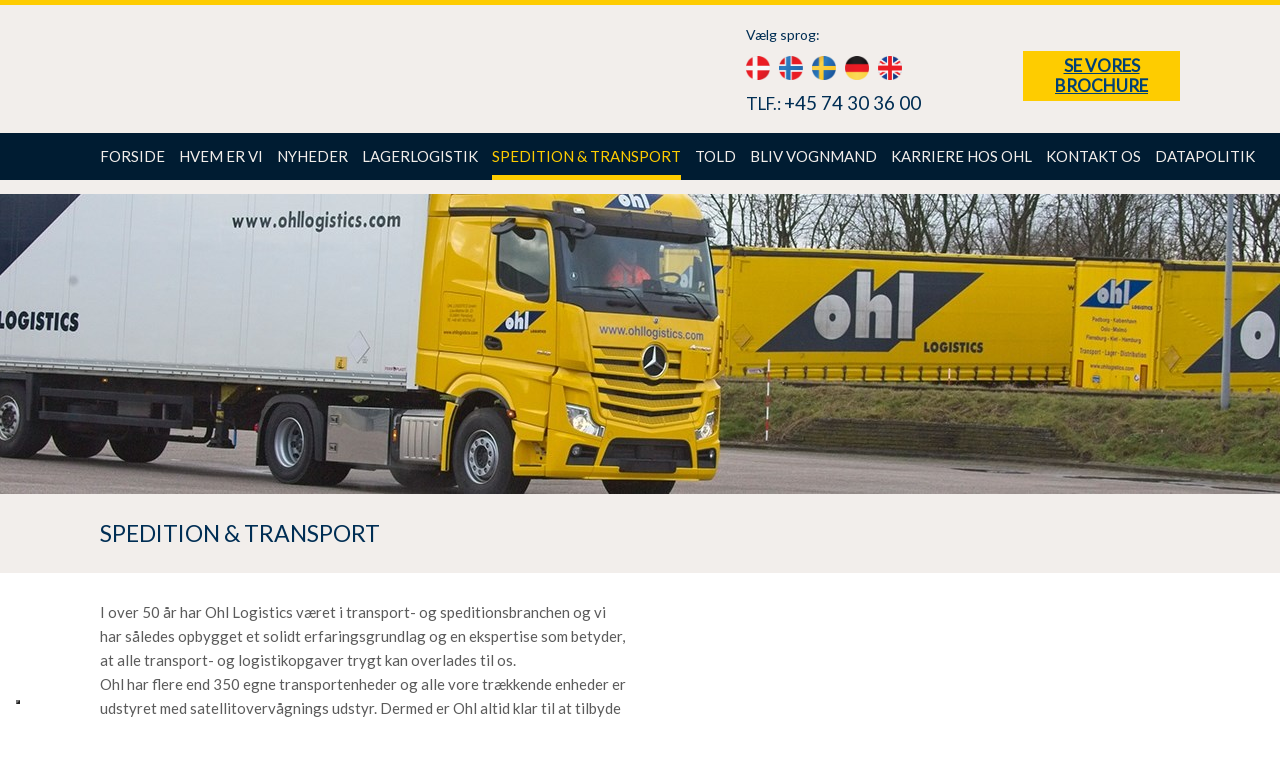

--- FILE ---
content_type: application/javascript; charset=utf-8
request_url: https://cs.iubenda.com/cookie-solution/confs/js/76701665.js
body_size: -143
content:
_iub.csRC = { consApiKey: 'TBzSbsoXRADcgqZ4SzkYFSgXbKwRvJu9', publicId: '331fadef-f7c4-4b26-bcde-6d39cfaab5da', floatingGroup: false };
_iub.csEnabled = true;
_iub.csPurposes = [4,3,5,1];
_iub.cpUpd = 1715860891;
_iub.csFeatures = {"geolocation_setting":false,"cookie_solution_white_labeling":1,"rejection_recovery":false,"full_customization":true,"multiple_languages":"da","mobile_app_integration":true};
_iub.csT = null;
_iub.googleConsentModeV2 = true;
_iub.totalNumberOfProviders = 4;
